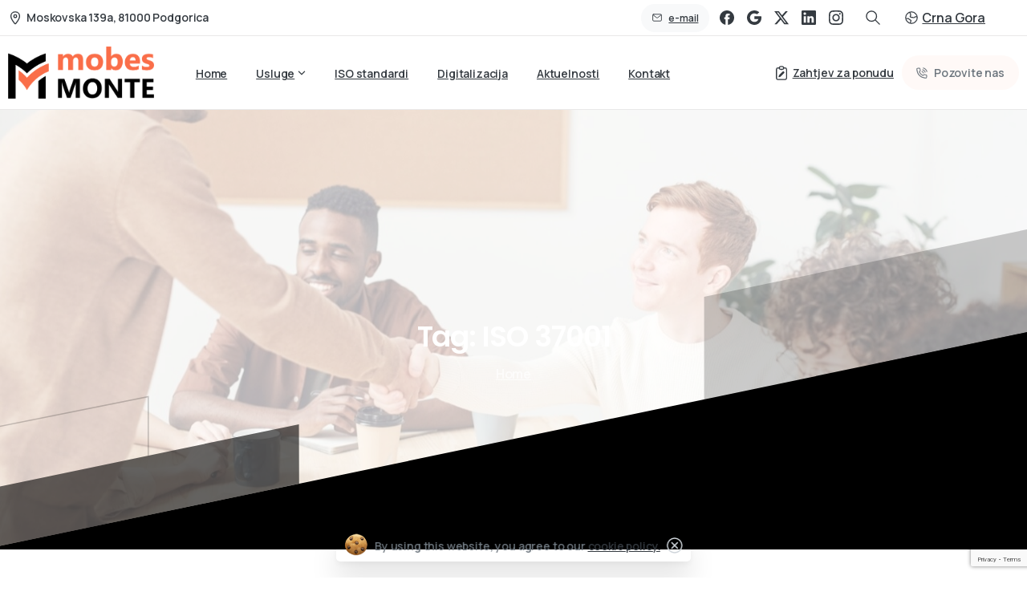

--- FILE ---
content_type: text/html; charset=utf-8
request_url: https://www.google.com/recaptcha/api2/anchor?ar=1&k=6Ld4IdYUAAAAALpWr7e3_2jSTrTVCrgK6AyWm1ER&co=aHR0cHM6Ly9tb2Jlcy5tZTo0NDM.&hl=en&v=PoyoqOPhxBO7pBk68S4YbpHZ&size=invisible&anchor-ms=20000&execute-ms=30000&cb=7ijmtr4twzma
body_size: 48674
content:
<!DOCTYPE HTML><html dir="ltr" lang="en"><head><meta http-equiv="Content-Type" content="text/html; charset=UTF-8">
<meta http-equiv="X-UA-Compatible" content="IE=edge">
<title>reCAPTCHA</title>
<style type="text/css">
/* cyrillic-ext */
@font-face {
  font-family: 'Roboto';
  font-style: normal;
  font-weight: 400;
  font-stretch: 100%;
  src: url(//fonts.gstatic.com/s/roboto/v48/KFO7CnqEu92Fr1ME7kSn66aGLdTylUAMa3GUBHMdazTgWw.woff2) format('woff2');
  unicode-range: U+0460-052F, U+1C80-1C8A, U+20B4, U+2DE0-2DFF, U+A640-A69F, U+FE2E-FE2F;
}
/* cyrillic */
@font-face {
  font-family: 'Roboto';
  font-style: normal;
  font-weight: 400;
  font-stretch: 100%;
  src: url(//fonts.gstatic.com/s/roboto/v48/KFO7CnqEu92Fr1ME7kSn66aGLdTylUAMa3iUBHMdazTgWw.woff2) format('woff2');
  unicode-range: U+0301, U+0400-045F, U+0490-0491, U+04B0-04B1, U+2116;
}
/* greek-ext */
@font-face {
  font-family: 'Roboto';
  font-style: normal;
  font-weight: 400;
  font-stretch: 100%;
  src: url(//fonts.gstatic.com/s/roboto/v48/KFO7CnqEu92Fr1ME7kSn66aGLdTylUAMa3CUBHMdazTgWw.woff2) format('woff2');
  unicode-range: U+1F00-1FFF;
}
/* greek */
@font-face {
  font-family: 'Roboto';
  font-style: normal;
  font-weight: 400;
  font-stretch: 100%;
  src: url(//fonts.gstatic.com/s/roboto/v48/KFO7CnqEu92Fr1ME7kSn66aGLdTylUAMa3-UBHMdazTgWw.woff2) format('woff2');
  unicode-range: U+0370-0377, U+037A-037F, U+0384-038A, U+038C, U+038E-03A1, U+03A3-03FF;
}
/* math */
@font-face {
  font-family: 'Roboto';
  font-style: normal;
  font-weight: 400;
  font-stretch: 100%;
  src: url(//fonts.gstatic.com/s/roboto/v48/KFO7CnqEu92Fr1ME7kSn66aGLdTylUAMawCUBHMdazTgWw.woff2) format('woff2');
  unicode-range: U+0302-0303, U+0305, U+0307-0308, U+0310, U+0312, U+0315, U+031A, U+0326-0327, U+032C, U+032F-0330, U+0332-0333, U+0338, U+033A, U+0346, U+034D, U+0391-03A1, U+03A3-03A9, U+03B1-03C9, U+03D1, U+03D5-03D6, U+03F0-03F1, U+03F4-03F5, U+2016-2017, U+2034-2038, U+203C, U+2040, U+2043, U+2047, U+2050, U+2057, U+205F, U+2070-2071, U+2074-208E, U+2090-209C, U+20D0-20DC, U+20E1, U+20E5-20EF, U+2100-2112, U+2114-2115, U+2117-2121, U+2123-214F, U+2190, U+2192, U+2194-21AE, U+21B0-21E5, U+21F1-21F2, U+21F4-2211, U+2213-2214, U+2216-22FF, U+2308-230B, U+2310, U+2319, U+231C-2321, U+2336-237A, U+237C, U+2395, U+239B-23B7, U+23D0, U+23DC-23E1, U+2474-2475, U+25AF, U+25B3, U+25B7, U+25BD, U+25C1, U+25CA, U+25CC, U+25FB, U+266D-266F, U+27C0-27FF, U+2900-2AFF, U+2B0E-2B11, U+2B30-2B4C, U+2BFE, U+3030, U+FF5B, U+FF5D, U+1D400-1D7FF, U+1EE00-1EEFF;
}
/* symbols */
@font-face {
  font-family: 'Roboto';
  font-style: normal;
  font-weight: 400;
  font-stretch: 100%;
  src: url(//fonts.gstatic.com/s/roboto/v48/KFO7CnqEu92Fr1ME7kSn66aGLdTylUAMaxKUBHMdazTgWw.woff2) format('woff2');
  unicode-range: U+0001-000C, U+000E-001F, U+007F-009F, U+20DD-20E0, U+20E2-20E4, U+2150-218F, U+2190, U+2192, U+2194-2199, U+21AF, U+21E6-21F0, U+21F3, U+2218-2219, U+2299, U+22C4-22C6, U+2300-243F, U+2440-244A, U+2460-24FF, U+25A0-27BF, U+2800-28FF, U+2921-2922, U+2981, U+29BF, U+29EB, U+2B00-2BFF, U+4DC0-4DFF, U+FFF9-FFFB, U+10140-1018E, U+10190-1019C, U+101A0, U+101D0-101FD, U+102E0-102FB, U+10E60-10E7E, U+1D2C0-1D2D3, U+1D2E0-1D37F, U+1F000-1F0FF, U+1F100-1F1AD, U+1F1E6-1F1FF, U+1F30D-1F30F, U+1F315, U+1F31C, U+1F31E, U+1F320-1F32C, U+1F336, U+1F378, U+1F37D, U+1F382, U+1F393-1F39F, U+1F3A7-1F3A8, U+1F3AC-1F3AF, U+1F3C2, U+1F3C4-1F3C6, U+1F3CA-1F3CE, U+1F3D4-1F3E0, U+1F3ED, U+1F3F1-1F3F3, U+1F3F5-1F3F7, U+1F408, U+1F415, U+1F41F, U+1F426, U+1F43F, U+1F441-1F442, U+1F444, U+1F446-1F449, U+1F44C-1F44E, U+1F453, U+1F46A, U+1F47D, U+1F4A3, U+1F4B0, U+1F4B3, U+1F4B9, U+1F4BB, U+1F4BF, U+1F4C8-1F4CB, U+1F4D6, U+1F4DA, U+1F4DF, U+1F4E3-1F4E6, U+1F4EA-1F4ED, U+1F4F7, U+1F4F9-1F4FB, U+1F4FD-1F4FE, U+1F503, U+1F507-1F50B, U+1F50D, U+1F512-1F513, U+1F53E-1F54A, U+1F54F-1F5FA, U+1F610, U+1F650-1F67F, U+1F687, U+1F68D, U+1F691, U+1F694, U+1F698, U+1F6AD, U+1F6B2, U+1F6B9-1F6BA, U+1F6BC, U+1F6C6-1F6CF, U+1F6D3-1F6D7, U+1F6E0-1F6EA, U+1F6F0-1F6F3, U+1F6F7-1F6FC, U+1F700-1F7FF, U+1F800-1F80B, U+1F810-1F847, U+1F850-1F859, U+1F860-1F887, U+1F890-1F8AD, U+1F8B0-1F8BB, U+1F8C0-1F8C1, U+1F900-1F90B, U+1F93B, U+1F946, U+1F984, U+1F996, U+1F9E9, U+1FA00-1FA6F, U+1FA70-1FA7C, U+1FA80-1FA89, U+1FA8F-1FAC6, U+1FACE-1FADC, U+1FADF-1FAE9, U+1FAF0-1FAF8, U+1FB00-1FBFF;
}
/* vietnamese */
@font-face {
  font-family: 'Roboto';
  font-style: normal;
  font-weight: 400;
  font-stretch: 100%;
  src: url(//fonts.gstatic.com/s/roboto/v48/KFO7CnqEu92Fr1ME7kSn66aGLdTylUAMa3OUBHMdazTgWw.woff2) format('woff2');
  unicode-range: U+0102-0103, U+0110-0111, U+0128-0129, U+0168-0169, U+01A0-01A1, U+01AF-01B0, U+0300-0301, U+0303-0304, U+0308-0309, U+0323, U+0329, U+1EA0-1EF9, U+20AB;
}
/* latin-ext */
@font-face {
  font-family: 'Roboto';
  font-style: normal;
  font-weight: 400;
  font-stretch: 100%;
  src: url(//fonts.gstatic.com/s/roboto/v48/KFO7CnqEu92Fr1ME7kSn66aGLdTylUAMa3KUBHMdazTgWw.woff2) format('woff2');
  unicode-range: U+0100-02BA, U+02BD-02C5, U+02C7-02CC, U+02CE-02D7, U+02DD-02FF, U+0304, U+0308, U+0329, U+1D00-1DBF, U+1E00-1E9F, U+1EF2-1EFF, U+2020, U+20A0-20AB, U+20AD-20C0, U+2113, U+2C60-2C7F, U+A720-A7FF;
}
/* latin */
@font-face {
  font-family: 'Roboto';
  font-style: normal;
  font-weight: 400;
  font-stretch: 100%;
  src: url(//fonts.gstatic.com/s/roboto/v48/KFO7CnqEu92Fr1ME7kSn66aGLdTylUAMa3yUBHMdazQ.woff2) format('woff2');
  unicode-range: U+0000-00FF, U+0131, U+0152-0153, U+02BB-02BC, U+02C6, U+02DA, U+02DC, U+0304, U+0308, U+0329, U+2000-206F, U+20AC, U+2122, U+2191, U+2193, U+2212, U+2215, U+FEFF, U+FFFD;
}
/* cyrillic-ext */
@font-face {
  font-family: 'Roboto';
  font-style: normal;
  font-weight: 500;
  font-stretch: 100%;
  src: url(//fonts.gstatic.com/s/roboto/v48/KFO7CnqEu92Fr1ME7kSn66aGLdTylUAMa3GUBHMdazTgWw.woff2) format('woff2');
  unicode-range: U+0460-052F, U+1C80-1C8A, U+20B4, U+2DE0-2DFF, U+A640-A69F, U+FE2E-FE2F;
}
/* cyrillic */
@font-face {
  font-family: 'Roboto';
  font-style: normal;
  font-weight: 500;
  font-stretch: 100%;
  src: url(//fonts.gstatic.com/s/roboto/v48/KFO7CnqEu92Fr1ME7kSn66aGLdTylUAMa3iUBHMdazTgWw.woff2) format('woff2');
  unicode-range: U+0301, U+0400-045F, U+0490-0491, U+04B0-04B1, U+2116;
}
/* greek-ext */
@font-face {
  font-family: 'Roboto';
  font-style: normal;
  font-weight: 500;
  font-stretch: 100%;
  src: url(//fonts.gstatic.com/s/roboto/v48/KFO7CnqEu92Fr1ME7kSn66aGLdTylUAMa3CUBHMdazTgWw.woff2) format('woff2');
  unicode-range: U+1F00-1FFF;
}
/* greek */
@font-face {
  font-family: 'Roboto';
  font-style: normal;
  font-weight: 500;
  font-stretch: 100%;
  src: url(//fonts.gstatic.com/s/roboto/v48/KFO7CnqEu92Fr1ME7kSn66aGLdTylUAMa3-UBHMdazTgWw.woff2) format('woff2');
  unicode-range: U+0370-0377, U+037A-037F, U+0384-038A, U+038C, U+038E-03A1, U+03A3-03FF;
}
/* math */
@font-face {
  font-family: 'Roboto';
  font-style: normal;
  font-weight: 500;
  font-stretch: 100%;
  src: url(//fonts.gstatic.com/s/roboto/v48/KFO7CnqEu92Fr1ME7kSn66aGLdTylUAMawCUBHMdazTgWw.woff2) format('woff2');
  unicode-range: U+0302-0303, U+0305, U+0307-0308, U+0310, U+0312, U+0315, U+031A, U+0326-0327, U+032C, U+032F-0330, U+0332-0333, U+0338, U+033A, U+0346, U+034D, U+0391-03A1, U+03A3-03A9, U+03B1-03C9, U+03D1, U+03D5-03D6, U+03F0-03F1, U+03F4-03F5, U+2016-2017, U+2034-2038, U+203C, U+2040, U+2043, U+2047, U+2050, U+2057, U+205F, U+2070-2071, U+2074-208E, U+2090-209C, U+20D0-20DC, U+20E1, U+20E5-20EF, U+2100-2112, U+2114-2115, U+2117-2121, U+2123-214F, U+2190, U+2192, U+2194-21AE, U+21B0-21E5, U+21F1-21F2, U+21F4-2211, U+2213-2214, U+2216-22FF, U+2308-230B, U+2310, U+2319, U+231C-2321, U+2336-237A, U+237C, U+2395, U+239B-23B7, U+23D0, U+23DC-23E1, U+2474-2475, U+25AF, U+25B3, U+25B7, U+25BD, U+25C1, U+25CA, U+25CC, U+25FB, U+266D-266F, U+27C0-27FF, U+2900-2AFF, U+2B0E-2B11, U+2B30-2B4C, U+2BFE, U+3030, U+FF5B, U+FF5D, U+1D400-1D7FF, U+1EE00-1EEFF;
}
/* symbols */
@font-face {
  font-family: 'Roboto';
  font-style: normal;
  font-weight: 500;
  font-stretch: 100%;
  src: url(//fonts.gstatic.com/s/roboto/v48/KFO7CnqEu92Fr1ME7kSn66aGLdTylUAMaxKUBHMdazTgWw.woff2) format('woff2');
  unicode-range: U+0001-000C, U+000E-001F, U+007F-009F, U+20DD-20E0, U+20E2-20E4, U+2150-218F, U+2190, U+2192, U+2194-2199, U+21AF, U+21E6-21F0, U+21F3, U+2218-2219, U+2299, U+22C4-22C6, U+2300-243F, U+2440-244A, U+2460-24FF, U+25A0-27BF, U+2800-28FF, U+2921-2922, U+2981, U+29BF, U+29EB, U+2B00-2BFF, U+4DC0-4DFF, U+FFF9-FFFB, U+10140-1018E, U+10190-1019C, U+101A0, U+101D0-101FD, U+102E0-102FB, U+10E60-10E7E, U+1D2C0-1D2D3, U+1D2E0-1D37F, U+1F000-1F0FF, U+1F100-1F1AD, U+1F1E6-1F1FF, U+1F30D-1F30F, U+1F315, U+1F31C, U+1F31E, U+1F320-1F32C, U+1F336, U+1F378, U+1F37D, U+1F382, U+1F393-1F39F, U+1F3A7-1F3A8, U+1F3AC-1F3AF, U+1F3C2, U+1F3C4-1F3C6, U+1F3CA-1F3CE, U+1F3D4-1F3E0, U+1F3ED, U+1F3F1-1F3F3, U+1F3F5-1F3F7, U+1F408, U+1F415, U+1F41F, U+1F426, U+1F43F, U+1F441-1F442, U+1F444, U+1F446-1F449, U+1F44C-1F44E, U+1F453, U+1F46A, U+1F47D, U+1F4A3, U+1F4B0, U+1F4B3, U+1F4B9, U+1F4BB, U+1F4BF, U+1F4C8-1F4CB, U+1F4D6, U+1F4DA, U+1F4DF, U+1F4E3-1F4E6, U+1F4EA-1F4ED, U+1F4F7, U+1F4F9-1F4FB, U+1F4FD-1F4FE, U+1F503, U+1F507-1F50B, U+1F50D, U+1F512-1F513, U+1F53E-1F54A, U+1F54F-1F5FA, U+1F610, U+1F650-1F67F, U+1F687, U+1F68D, U+1F691, U+1F694, U+1F698, U+1F6AD, U+1F6B2, U+1F6B9-1F6BA, U+1F6BC, U+1F6C6-1F6CF, U+1F6D3-1F6D7, U+1F6E0-1F6EA, U+1F6F0-1F6F3, U+1F6F7-1F6FC, U+1F700-1F7FF, U+1F800-1F80B, U+1F810-1F847, U+1F850-1F859, U+1F860-1F887, U+1F890-1F8AD, U+1F8B0-1F8BB, U+1F8C0-1F8C1, U+1F900-1F90B, U+1F93B, U+1F946, U+1F984, U+1F996, U+1F9E9, U+1FA00-1FA6F, U+1FA70-1FA7C, U+1FA80-1FA89, U+1FA8F-1FAC6, U+1FACE-1FADC, U+1FADF-1FAE9, U+1FAF0-1FAF8, U+1FB00-1FBFF;
}
/* vietnamese */
@font-face {
  font-family: 'Roboto';
  font-style: normal;
  font-weight: 500;
  font-stretch: 100%;
  src: url(//fonts.gstatic.com/s/roboto/v48/KFO7CnqEu92Fr1ME7kSn66aGLdTylUAMa3OUBHMdazTgWw.woff2) format('woff2');
  unicode-range: U+0102-0103, U+0110-0111, U+0128-0129, U+0168-0169, U+01A0-01A1, U+01AF-01B0, U+0300-0301, U+0303-0304, U+0308-0309, U+0323, U+0329, U+1EA0-1EF9, U+20AB;
}
/* latin-ext */
@font-face {
  font-family: 'Roboto';
  font-style: normal;
  font-weight: 500;
  font-stretch: 100%;
  src: url(//fonts.gstatic.com/s/roboto/v48/KFO7CnqEu92Fr1ME7kSn66aGLdTylUAMa3KUBHMdazTgWw.woff2) format('woff2');
  unicode-range: U+0100-02BA, U+02BD-02C5, U+02C7-02CC, U+02CE-02D7, U+02DD-02FF, U+0304, U+0308, U+0329, U+1D00-1DBF, U+1E00-1E9F, U+1EF2-1EFF, U+2020, U+20A0-20AB, U+20AD-20C0, U+2113, U+2C60-2C7F, U+A720-A7FF;
}
/* latin */
@font-face {
  font-family: 'Roboto';
  font-style: normal;
  font-weight: 500;
  font-stretch: 100%;
  src: url(//fonts.gstatic.com/s/roboto/v48/KFO7CnqEu92Fr1ME7kSn66aGLdTylUAMa3yUBHMdazQ.woff2) format('woff2');
  unicode-range: U+0000-00FF, U+0131, U+0152-0153, U+02BB-02BC, U+02C6, U+02DA, U+02DC, U+0304, U+0308, U+0329, U+2000-206F, U+20AC, U+2122, U+2191, U+2193, U+2212, U+2215, U+FEFF, U+FFFD;
}
/* cyrillic-ext */
@font-face {
  font-family: 'Roboto';
  font-style: normal;
  font-weight: 900;
  font-stretch: 100%;
  src: url(//fonts.gstatic.com/s/roboto/v48/KFO7CnqEu92Fr1ME7kSn66aGLdTylUAMa3GUBHMdazTgWw.woff2) format('woff2');
  unicode-range: U+0460-052F, U+1C80-1C8A, U+20B4, U+2DE0-2DFF, U+A640-A69F, U+FE2E-FE2F;
}
/* cyrillic */
@font-face {
  font-family: 'Roboto';
  font-style: normal;
  font-weight: 900;
  font-stretch: 100%;
  src: url(//fonts.gstatic.com/s/roboto/v48/KFO7CnqEu92Fr1ME7kSn66aGLdTylUAMa3iUBHMdazTgWw.woff2) format('woff2');
  unicode-range: U+0301, U+0400-045F, U+0490-0491, U+04B0-04B1, U+2116;
}
/* greek-ext */
@font-face {
  font-family: 'Roboto';
  font-style: normal;
  font-weight: 900;
  font-stretch: 100%;
  src: url(//fonts.gstatic.com/s/roboto/v48/KFO7CnqEu92Fr1ME7kSn66aGLdTylUAMa3CUBHMdazTgWw.woff2) format('woff2');
  unicode-range: U+1F00-1FFF;
}
/* greek */
@font-face {
  font-family: 'Roboto';
  font-style: normal;
  font-weight: 900;
  font-stretch: 100%;
  src: url(//fonts.gstatic.com/s/roboto/v48/KFO7CnqEu92Fr1ME7kSn66aGLdTylUAMa3-UBHMdazTgWw.woff2) format('woff2');
  unicode-range: U+0370-0377, U+037A-037F, U+0384-038A, U+038C, U+038E-03A1, U+03A3-03FF;
}
/* math */
@font-face {
  font-family: 'Roboto';
  font-style: normal;
  font-weight: 900;
  font-stretch: 100%;
  src: url(//fonts.gstatic.com/s/roboto/v48/KFO7CnqEu92Fr1ME7kSn66aGLdTylUAMawCUBHMdazTgWw.woff2) format('woff2');
  unicode-range: U+0302-0303, U+0305, U+0307-0308, U+0310, U+0312, U+0315, U+031A, U+0326-0327, U+032C, U+032F-0330, U+0332-0333, U+0338, U+033A, U+0346, U+034D, U+0391-03A1, U+03A3-03A9, U+03B1-03C9, U+03D1, U+03D5-03D6, U+03F0-03F1, U+03F4-03F5, U+2016-2017, U+2034-2038, U+203C, U+2040, U+2043, U+2047, U+2050, U+2057, U+205F, U+2070-2071, U+2074-208E, U+2090-209C, U+20D0-20DC, U+20E1, U+20E5-20EF, U+2100-2112, U+2114-2115, U+2117-2121, U+2123-214F, U+2190, U+2192, U+2194-21AE, U+21B0-21E5, U+21F1-21F2, U+21F4-2211, U+2213-2214, U+2216-22FF, U+2308-230B, U+2310, U+2319, U+231C-2321, U+2336-237A, U+237C, U+2395, U+239B-23B7, U+23D0, U+23DC-23E1, U+2474-2475, U+25AF, U+25B3, U+25B7, U+25BD, U+25C1, U+25CA, U+25CC, U+25FB, U+266D-266F, U+27C0-27FF, U+2900-2AFF, U+2B0E-2B11, U+2B30-2B4C, U+2BFE, U+3030, U+FF5B, U+FF5D, U+1D400-1D7FF, U+1EE00-1EEFF;
}
/* symbols */
@font-face {
  font-family: 'Roboto';
  font-style: normal;
  font-weight: 900;
  font-stretch: 100%;
  src: url(//fonts.gstatic.com/s/roboto/v48/KFO7CnqEu92Fr1ME7kSn66aGLdTylUAMaxKUBHMdazTgWw.woff2) format('woff2');
  unicode-range: U+0001-000C, U+000E-001F, U+007F-009F, U+20DD-20E0, U+20E2-20E4, U+2150-218F, U+2190, U+2192, U+2194-2199, U+21AF, U+21E6-21F0, U+21F3, U+2218-2219, U+2299, U+22C4-22C6, U+2300-243F, U+2440-244A, U+2460-24FF, U+25A0-27BF, U+2800-28FF, U+2921-2922, U+2981, U+29BF, U+29EB, U+2B00-2BFF, U+4DC0-4DFF, U+FFF9-FFFB, U+10140-1018E, U+10190-1019C, U+101A0, U+101D0-101FD, U+102E0-102FB, U+10E60-10E7E, U+1D2C0-1D2D3, U+1D2E0-1D37F, U+1F000-1F0FF, U+1F100-1F1AD, U+1F1E6-1F1FF, U+1F30D-1F30F, U+1F315, U+1F31C, U+1F31E, U+1F320-1F32C, U+1F336, U+1F378, U+1F37D, U+1F382, U+1F393-1F39F, U+1F3A7-1F3A8, U+1F3AC-1F3AF, U+1F3C2, U+1F3C4-1F3C6, U+1F3CA-1F3CE, U+1F3D4-1F3E0, U+1F3ED, U+1F3F1-1F3F3, U+1F3F5-1F3F7, U+1F408, U+1F415, U+1F41F, U+1F426, U+1F43F, U+1F441-1F442, U+1F444, U+1F446-1F449, U+1F44C-1F44E, U+1F453, U+1F46A, U+1F47D, U+1F4A3, U+1F4B0, U+1F4B3, U+1F4B9, U+1F4BB, U+1F4BF, U+1F4C8-1F4CB, U+1F4D6, U+1F4DA, U+1F4DF, U+1F4E3-1F4E6, U+1F4EA-1F4ED, U+1F4F7, U+1F4F9-1F4FB, U+1F4FD-1F4FE, U+1F503, U+1F507-1F50B, U+1F50D, U+1F512-1F513, U+1F53E-1F54A, U+1F54F-1F5FA, U+1F610, U+1F650-1F67F, U+1F687, U+1F68D, U+1F691, U+1F694, U+1F698, U+1F6AD, U+1F6B2, U+1F6B9-1F6BA, U+1F6BC, U+1F6C6-1F6CF, U+1F6D3-1F6D7, U+1F6E0-1F6EA, U+1F6F0-1F6F3, U+1F6F7-1F6FC, U+1F700-1F7FF, U+1F800-1F80B, U+1F810-1F847, U+1F850-1F859, U+1F860-1F887, U+1F890-1F8AD, U+1F8B0-1F8BB, U+1F8C0-1F8C1, U+1F900-1F90B, U+1F93B, U+1F946, U+1F984, U+1F996, U+1F9E9, U+1FA00-1FA6F, U+1FA70-1FA7C, U+1FA80-1FA89, U+1FA8F-1FAC6, U+1FACE-1FADC, U+1FADF-1FAE9, U+1FAF0-1FAF8, U+1FB00-1FBFF;
}
/* vietnamese */
@font-face {
  font-family: 'Roboto';
  font-style: normal;
  font-weight: 900;
  font-stretch: 100%;
  src: url(//fonts.gstatic.com/s/roboto/v48/KFO7CnqEu92Fr1ME7kSn66aGLdTylUAMa3OUBHMdazTgWw.woff2) format('woff2');
  unicode-range: U+0102-0103, U+0110-0111, U+0128-0129, U+0168-0169, U+01A0-01A1, U+01AF-01B0, U+0300-0301, U+0303-0304, U+0308-0309, U+0323, U+0329, U+1EA0-1EF9, U+20AB;
}
/* latin-ext */
@font-face {
  font-family: 'Roboto';
  font-style: normal;
  font-weight: 900;
  font-stretch: 100%;
  src: url(//fonts.gstatic.com/s/roboto/v48/KFO7CnqEu92Fr1ME7kSn66aGLdTylUAMa3KUBHMdazTgWw.woff2) format('woff2');
  unicode-range: U+0100-02BA, U+02BD-02C5, U+02C7-02CC, U+02CE-02D7, U+02DD-02FF, U+0304, U+0308, U+0329, U+1D00-1DBF, U+1E00-1E9F, U+1EF2-1EFF, U+2020, U+20A0-20AB, U+20AD-20C0, U+2113, U+2C60-2C7F, U+A720-A7FF;
}
/* latin */
@font-face {
  font-family: 'Roboto';
  font-style: normal;
  font-weight: 900;
  font-stretch: 100%;
  src: url(//fonts.gstatic.com/s/roboto/v48/KFO7CnqEu92Fr1ME7kSn66aGLdTylUAMa3yUBHMdazQ.woff2) format('woff2');
  unicode-range: U+0000-00FF, U+0131, U+0152-0153, U+02BB-02BC, U+02C6, U+02DA, U+02DC, U+0304, U+0308, U+0329, U+2000-206F, U+20AC, U+2122, U+2191, U+2193, U+2212, U+2215, U+FEFF, U+FFFD;
}

</style>
<link rel="stylesheet" type="text/css" href="https://www.gstatic.com/recaptcha/releases/PoyoqOPhxBO7pBk68S4YbpHZ/styles__ltr.css">
<script nonce="4Bpz5tips0ajsJbnCrqlGw" type="text/javascript">window['__recaptcha_api'] = 'https://www.google.com/recaptcha/api2/';</script>
<script type="text/javascript" src="https://www.gstatic.com/recaptcha/releases/PoyoqOPhxBO7pBk68S4YbpHZ/recaptcha__en.js" nonce="4Bpz5tips0ajsJbnCrqlGw">
      
    </script></head>
<body><div id="rc-anchor-alert" class="rc-anchor-alert"></div>
<input type="hidden" id="recaptcha-token" value="[base64]">
<script type="text/javascript" nonce="4Bpz5tips0ajsJbnCrqlGw">
      recaptcha.anchor.Main.init("[\x22ainput\x22,[\x22bgdata\x22,\x22\x22,\[base64]/[base64]/UltIKytdPWE6KGE8MjA0OD9SW0grK109YT4+NnwxOTI6KChhJjY0NTEyKT09NTUyOTYmJnErMTxoLmxlbmd0aCYmKGguY2hhckNvZGVBdChxKzEpJjY0NTEyKT09NTYzMjA/[base64]/MjU1OlI/[base64]/[base64]/[base64]/[base64]/[base64]/[base64]/[base64]/[base64]/[base64]/[base64]\x22,\[base64]\\u003d\x22,\x22w7swLwAWw7TDoVrCjnLDscO8w5I9f3PCijx2w5nClUzDpMKhUcKDYsKlWRTCmcKIXWfDmV4PScKtXcOYw60hw4thIDF3wqB1w689d8O4D8KpwrBoCsO9w7/CnMK9LQRew75lw57DhDN3w6XDm8K0HRXDgMKGw44DLcOtHMKewrfDlcOePMOiVSxcwoQoLsOwbsKqw5rDuAR9wohJCyZJwpzDrcKHIsOCwqYYw5TDpcOZwp/CiypmL8KgScOVPhHDgmHCrsOAwp/DmcKlwr7DtMO2GH56wqRnRCFUWsOpSRzChcO1aMKuUsKLw4HCunLDiTgYwoZ0w6d4wrzDuWxoDsOewqLDoUtIw7NJAMK6wrvCnsOgw6ZkKsKmNDluwrvDqcK+d8K/fMKOEcKywo0Pw4rDi3YZw55oAD4aw5fDu8OGwobChmZZf8OEw6LDl8KtfsOBJ8OkRzQJw65Vw5bCscKow5bCkMOHF8OowpN+wqQQS8OBwprClVl/csOAEMOTwpN+BX3DgE3DqW/Dt1DDoMKCw45gw6fDnsOsw61bMB3CvyrDjjFzw5oiYXvCnmfCvcKlw4BFLEYhw63CmcK3w4nCpsKQDik7w64Vwo9sKyFYbcKGSBbDkcO7w6/Ct8KKwqbDksOVwojCuyvCnsOgLjLCrSoHBkdgwrHDlcOUB8KWGMKhD1vDsMKCw68lWMKuKGVrWcK5T8KnQCbCl3DDjsO+wrHDncO9asOKwp7DvMKIw5rDh0IJw4Ydw7YdB244WwRZwrXDtX7CgHLCvSbDvD/DimfDrCXDiMO6w4IPCFjCgWJeLMOmwpcnwpzDqcK/wowFw7sbHMOCIcKCwoJXGsKQwrbCucKpw6NYw6Vqw7k3wphRFMOIwrZUHw3Ch0c9w6rDuhzCisOLwpsqGHnCmCZOwoFkwqMfHcOlcMOswp8fw4Zew4tuwp5CRWbDtCbCpgvDvFV3w5/[base64]/Dp3rCpWrClcOCVSdubwsDw7vDpEN6IcKmwrREwrYVwqvDjk/Dl8OiM8KKf8KLO8OQwrgzwpgJTmUGPEhRwoEYw4M1w6M3WR/DkcKmTMOdw4hSwqjCl8Klw6PCiHJUwqzCusKXOMKkwrzCo8KvBX/ChUDDuMKrwoDCqcK/S8OuMhnCncKiwobDtizCusOVGDjChcK/[base64]/ChBgMMXUIw6bDhcO/[base64]/[base64]/[base64]/CiHbDiMKNJznDncKlKcOQQMOSBH9Tw7DCq0HDgDEHw6rCnMOYwrB1C8KOCgJWCMKdw7U+wp3CmMO/[base64]/[base64]/CjMO+QFPCixgEw6/[base64]/DqcO+wrPDgybDrEJbS8K/wofDnMOfw6Jtw7Acw73CqlTDkhBZMsOJwovCtcKlKgl3ScOtw78IwpHDqV3CmMKpU0wBw5Q+w6tbTsKAEjMceMOidsOhw7zCqzhpwrBcwqHDqkwiwqosw43DocKfecKuwqPDiAk/[base64]/[base64]/Dlilvw6jDj8KCAMK+w7TDjz7DpsOawpjCiMK7woLDl8KHwr7DmlbDisKtw5xAfHhtwp/[base64]/CoMKewqnCvMK/wqBLUsOYwqB4UcOuL35UaXTCsX7CijTDocKKwqTCsMKmwojChRxGA8OyXxHCssKZw6BSKVvDr2PDkWXDo8KswrDDosOew7BDEBTCqS3Cvx9XFMOjw7zDmC/CmDvCt3MxNMOWwpgWMx4WOcKbwpkyw4LDs8OGw59Vw6XDlGNkw73ChyjDpsOywrBGOmnCmwHDp1zCrhLDoMOYwp5owrjCikxkAcKicSPDsA1/MynCqAvDmcObw6DCtMOtwoLDpAXCvHIUecOAwqLClMO6TMKUw7pwwqLDtcKCwrV5wrUUw6Z4c8O/[base64]/CqMOywr9qw7VKwr5jw7o/[base64]/w7hJEQdtw6VvEMOIKVoAwoHDlcOow6g2SsOCXcOSw6HCvcKCwq9EwozDhsKSAcK6w7jDhmfChjIyAMOGEjrCvX3CtnEhR1DCuMK6woMsw6lyf8OxVC/CrcOXw6TDncOKT2zCuMOLwp56wogvSWNrRMOSXz8+wrbDvMOxExBtGCNoB8K9F8OUFh/DsQUQWsKlIcOYbVoawrjDscKCZ8OZw4BCRF/DpHtYTErDvMONw43DnTvCgSHDmF3CvMORJhd6esKUU2VBwp0DwpvCkcK9OcKRFsKZPQd+wo3CoTMiM8KVw77CosKKdcKPw4DDi8KKZSgKe8ODOsKNw7TCmFbDgcOyan/CrcK5FxnDqMKYem8Pw4dOw74Zw4XCoV3Dq8Kjw4g2WMKUJ8KMNsOMW8O7asKHQ8KRCMOvwrJaw5Qpw4Uvwo5Da8KGcV7CkMKlTS4cQzNzMsOveMO1Q8KNwo4XWUbClS/Cv3vDlMK/[base64]/VsK3WMOBw5rCncOuw6dFwoDDpsKvwqPCpn4Pwp0Ww77DiizCmCzDvxzCiiPChcOkw7bCgsOjY3IawoILwobCnmnChMKaw6PDiURQC2fDjsOeHn0NDMKoZSQww5vDvGTCssKZDVTCocO/dMOdw7nCvMOaw6TDosKUwp7CjHRiwqQcKsK1w5A1wpBhw4bCkgPDiMOSUjDCqcOTX2rDmcOWUXhlEsO0esK1wrfCjsOAw5nDtEYafk7Dg8Kiw6xMwrTDmULCisK7w4vDvcOVwoMnw6LCpMK2WyDCkyB9D3vDjjFZwpBxBl3DoRPChsKtbz/[base64]/worDhsKfwp8tTVDCo8KAwrcMw4xHNsOxScKOw5HDvzwEY8ObD8KJw7HDgsOUFCFswpHDmALDohvCiAxgRhcjCjjCm8O1BAIKwoXCtB/CqGbCqcKbwpvDl8KpeDLCkw7CuD5vS0XCml3ChwPDuMOrFhrDlsKpw6TDniB0w4wBw6rCpzzCoMKhFMOFw73DusOYwoPCtS5hw6PDhFl+w4fDtcKAwovClHBRwrzCqlLCgsK2KcKHwpjCvlQCwoZQUF/CssKNwo4Dwolgdk1ew7HDlGFnw64nwpDCrRd0HihPwqZAwrHCsSAQw6tawrTDkgnDsMO2LMOaw73DosKOeMOlw48MYsKuwqAKwo8bw7/DjMO3CmshwrDCv8OBw4U3w4rCuwfDt8KGDQbDnhYywozDkcKww6Ifw6xEfMOAbhJ1YjJuJcKJNMOZwrYneiHCuMOYVH/CvMOzwqbCq8K9wrcgUMKmIMKyA8OZVGYCwoUDHinCjMK4w6YBwoYTfyMUwoHDsS/CncKZw4d9w7N8TMOmTsKSwromwqsLwoXDgU3DpsKcL310w4zDt0rDmjPCmALDr2zDvznChcOPwpMFXsOTW19hBcKGDMKvAG4GPBTCnHDDrsOOwobDrw52wplrbHJ6wpU0wrRuw73DmG7Cmwp3w5UIUl/CncK8w6/[base64]/[base64]/CkVwNwq1POcKPUhPCuwBKw6Ivw7PCskLDksKlw4clw5YNw7VefyTDusKVwogcRRtuwqTCgGvCvMOHE8K2IsKkw4DDkwglPRxFUTfCl17DsBfCtXrDtAsbWSAHZsKGAzfCpGLCkm3DpMKwwofDpMOlGsKYwr8XY8ONOMOCw4zCg2fCizB3PcKGwqA/[base64]/wpDDksOEw7pOw47CocOPw4fDsMOzAmBUw6VLBMORw4zDtB3Cv8Oxw4INw5s6F8O3UsKQLjbCvsK5woHDpxYzRTthw6YmYcOqw7rDvcOwJzVTw6YTAMOibBjDg8KgwpYyPMOPLHPDtMK+PcKbJHsrbsKIMydEGlI5w5fDs8OWP8KIwpZwPhfCvTnCmsK/Q1oewp8LP8O6KivDjMKJSzxnw6jDkcKDAnV0DcKZwrd6F1BXKcK+alDChEnDtAd+V2zDszo+w6BFwro1DDQAfXfDtcOlwrdjbsOmYipPJMK/[base64]/[base64]/CkEDDkUUfQ3oRwpkPwobCh8OEw7k+Y8OewpDDrynCmm7DqlzCk8KvwqNdw5bDgcOHVsOPdsOIwr8kwrhiGxjDqMO1wpHCj8KTCE7DpcO7wr/Drg9Iw4oXwrF/w5QONStsw53DisOSTCpcwpxMMWwDFMOJcMKowqI0cTDDqMO6VifDoUwQcMOkPnfChsK9B8KxSxtdQ07CrMK+QnQcw6/CvQjCnMK5IgvCvsOfDndaw7BTwoo8w7cKw5xiT8OtKWPCjcKYOsOKEmVdwrTDtAfCjsK+w6dZw5xYRcOxw6ldw61Qwr3CpsOewq8pI1xzw6vCkcKif8KPZFbCoTZGwp7CksKzw4g/Pxxrw73DiMOvNzBMwqvDvsKnWMKrw5TDvk4nYmvCm8KOaMOtwpDCpyDCpMKrw6HDisOSHgFPeMKFw4wxwpzDiMOxwpHCvSbCjcKtwpouKcOtwoNpQ8OEwoNccsKcH8KJwoUiMsOsJ8Oawq/Dg2cPw69xwpA2wrsCAcOlw4tJw7scw51HwqDDrsO9wqBZJnLDhMKWw48CScKsw54YwqU/w6zCvWTCgXpywo3DicObw5dOw61ZA8KlRcKkw4vCnxfCnXLDjXXDncKUaMOsZsKhP8O1O8Oew7EIworDuMKJwrXCq8Oww73CrcOxVB52w75xecKtXTvDucKRb3HDiGZ5dMK6CsKAXsK2w5hdw6hUw4VCw5BuAUMsWBnCliA/wrPDpcKcfA7DiSTDocOUwp5OwoHDnUvDn8OSDMOcHiEUHMOhacKxLxXDuWbDpHgQf8OEw5rDtcKMwoXDhgzDtcOiw7HDpF/CrhlNw6UMw5A8wotRw5rDssKOw7PDk8O2wrMjeR4qN1zCvMOzw64pfMKQCkszw7odw5vDrcKxwqg+w7pHw6bCqsOTw7TCucO9w7M/HG3DrmjCpj03wos1w4htwpXDnlYlw64Kd8KHDsKDwpzCrFdIVsKvY8Oyw4M8wplMw4Q4wrvDvHMqw7B0HmcYIcOIe8KBw57Dizo4YMOsAHNYGGx/Kz8Cwr3CgcKPw4ENw7EUeW4IacKNwrBJw7UGw5/DpQNSw5rCkU8jwr3Coho7KDUWU1lsOQYVwqIdWsKvWcK0BQ3DpA7CtMKiw4o8Fh7DoUJbwpHCpcKwwpjDtsORw4TDvcOUwrEuw4rCvyrCv8KVRMOJwqdNw5cbw4d7AsO/bWHDuipYw6nCg8ODRXLCixh+wr4vXMObw4fDhkHCicKqcwjDjsKgQXLDrsOCOi3CpSfDvW0mMsORw6Qsw6jCkyXCscKkw7/[base64]/CqwnDjcO5ImnCvSvDqMKkIsOAU8K6wrTDocO8CcOSwoXCv8K/w7vCrBPDgsOQLWpCVRLCpkxcwoFiwqApwpPCsGAPIcKOVcOOIMOWwqMRWMOFwprCpMKUIh3CvsOrw6QEMsKrdVRfwqxiHsOQagcdBUUawrwDXSIZF8OJSMK2UsO/wq3DrsKqw6dow5sVQ8OvwrR9U1cbwp/DnXcdHcOOeUIEw6LDt8KTw5I/[base64]/MMO8wrESXkvCt0jCmzdYwphywqLCrEDClMOqw5PDphDDuxfCrQ9GKcOpf8OlwoEsQyrDtsKiKsOfwr/[base64]/[base64]/RsK/MzteGE7DqhDDscKVPmV+bChwC3XCrWVzZQ5Rw7/CisOeOcKcXiMvw47DvCvDsSbCr8OKw4HCsSw6NsO5wrYKdsK+TxXCo3HCr8KEwpUnwr/DtyrCu8KvQVYww77DhMO9TMOHGcOuwrDDvmHCjl4Af0LCqcOpwpnDscKKR27Di8OLwpvCskh0QnfCvMOLQcK4BUvDpcOLRsOhK1HDhsOtXMKJMFbCnMO8bMOzw7dzwq9Uw6fDtMKxAcKawoo/wo5VdRPCqsOaRsK4woPDrsOwwrhlw7PCr8OgRkoOwpXDnMO7wp1Kw4jDm8Kxw4k5wr/CtWbDkn9xcjsAw4wEwp/CsHHCuRbCtUx2cWgIY8OoHsOWw6/[base64]/wpXCucOSwrPCtxkHw5XCmcKWw4fCsQIIeShLwpfDsm9XwoAuPcKADMODcRVXw7jDuMOmfghjQSjCtMOeSyDCt8OEex1xYw8Kw6dCDHXDhMKyMMKEwqAkwq3CgsKlOn/CnE4lVQcMf8Ktw4jDjAXCu8Oxw4hgCUBtwoBxWsKRbsORwqpvWVggbcKZwqI2HHVkOA7DphbDvsOWPcO+w5cGw6JGSMOww50XCcOgwq46MB/DvcK+WsOpw6PDgMOdwq3ClgXDp8OJw4lcN8O6TMKUQBzChQzCssK1G27DvcKqF8KVL0bDo8OyPklsw4vCj8KiecOEY0PDpRHCksKsw4nDkxwNIHkLwrdfwr4Ow6/ClWDDj8KowrDDkRwEIB0xwptZAwFlI2/ClsOja8KyJRcwQwLDjMKrJH/Dl8KJa2rCv8OfK8Odw5YnwrIqfhDCrsKiwrrCvsO2w4vDicOMw4zClMO0wq/[base64]/DhibCpsK4wovCp1bDkxAiccK2Q8KNBMOiw6wUw7LDmTUAS8Ouw5vDuAorO8OdwpvDh8O7JMKTw7PDtMOpw7VMTkx+wpUPMMKXw4XDgR40w6jDtUvCtjzDmcK3w4cxWMK4woJvGRJEw5vDpXd/cVovWMKxc8O2WCnCglLClm0vKzsSw47CpSM1DMKBFsOySxLDlVhSM8KMw7Q9TsO8w6dzVMK3w7bCqGsPAmhpG3tZGsKAw6LDhcKCXcKVw7l5wpzCuybCtnUOw43ChifCo8KYw5tAwpzCkBLDq0dfwq9kw4nDhCojwpF/[base64]/BsOZdRvCszVYw6AAP3vDksO2fcKMO2giYcOZPG5RwqAcw6XCgcOXYyvCulJhw4LDscKJwpstwqrDvMOywqLDtWPDlWdTwrbCg8OBwoIFKXt+w5gqwppgwqHChl0GK1/CoWHDnxBhewl1JMKpdVkew5hPLi0gSB/DmgAHwpPCn8OCw6IqCB3DiBclwq0Dw5nCsCVwcsK/[base64]/wp57ayJGRsOjwroSw6TDtMODcsOSQ1ojR8O3PQh6bTHDl8KND8OKHsKyRMKEw6zCpsOgw6kZwqMGw73Ci2IbcE5lwp/Dk8Kgw6ldw70wSVoZwozDl1vDscKxaX7CgMKow6jCogbDqGbDgcKRdcOnZMOeH8KewpFSw5VxGEDDksKAfMOcSndYdcKqGsKHw5rCpMOVw61JS3LCosO4w6p2UcOMwqDDv0nDrRFLwqc0wo8+wqDChg1Kw6bDlSvDrMOsRw4/EGgnw5nDqXw3w7xDMA81fgEPwqdrw4DDshfDkzXDkF15w4drwpcHw5p9ecKKFUDDoGbDncKdwpBpKBRUwo/DsGt2AMKyLcKiAMO5Y0gOMcOpLypbwqN0wqZNSMK4wqPCpMK0fMOVw6HDkmVtEXHCnXHDvsKmMH7DosODBSZ+PMOnwqAsJUDDk1rCtzDDlsKPCmXCi8OewroVXSpABgfDhV/DisOjE25Qwq1KfTLDq8KnwpV/w4k5IsKcw5lCw4/[base64]/K8K5EsKkDhDConI7w5TCrsO4w5HDnsO3BcKpISIcw7ZQGEDDgcOJwppKw7nDrG3DlmjCicOVWMOjw7oCw5NQS0DCtx3DtAlLLSXCsmfDoMKPGC3Cjl9yw4rClcOCw7vCiXNGw6FNUHbCgChqwo7DjsOHJ8ObYyMTK3bCkh3CmcOfwr/Dp8OvwpvDlsOrwq1DwrbCpcOiQUM0wo5Jw6LCilTDm8K/w5NSY8K2w4o+N8Kcw516w5YRLn/Dq8KhAMOKc8KAwrHCqsO3w6ZpOCJ9w6rDuGIaR1jCs8OBAz1Xwo7Dn8KewqQ0YcOLCDheHsKtHcOwwoXChsKuCsKGwoLCtMKBQcKJYcKxXRccw49PRRYnb8O0PHJ3eCXCpcKZwqJTK1ReKMKqw7DCgTAHDR5BWsKvw57Cg8Ouwq7DmcKvAMO/w4/Dh8K1d3vCiMOHw5LCm8K3w5FPfsOGw4bCpUDDoDHCuMOiw7XCm1/Cs24KFEcQw4wsL8O0BsKNw4JIw78GwpTCjcKGw70tw7fDmmYuw5wuaMO0CzTDigB6w6hHwql0aUPDqBUwwp8QdcOIwokjPMOnwo03w6N9asKKfUo6IMOCKsK2eh81w5dGZyvDhcOBVsKow4PCi1/DtGPCtMKZw6fDuFczTcOMw5PDt8KRZcOTw7B2woHDrcKKTMONZcKMw7XDmcK3ZVRAwqJ7I8KFKMOYw4/DtsKFCABXQsKmf8OSw5xVw6nDiMKkecKpL8KGFnLDvcK7wrQLZ8KEPDFCEsOcw7wHwoAgTMOJY8O/wodbwpY4w5TCjMOeXSTDrsOzwrc3A2LDgcOaLsOFaRXCi0bCrMORQ1sRJ8O/HMKyAmUqWcOZLcORUMOyB8O8DBQ7Il4JasOYBEI/[base64]/ChRYcwobCn8OPwqLDmEAuwq0lSw/DiRN7wqLDqcO/LzXCtMOxYhLCoyHCvsOuw5zClMO3wq3Do8OoTWDCmMKCFwcOHMK8woTDmAYSb2gjS8KLDcKUNmXDjFjCncONcQ3Cq8KpL8OWQMKTwqBMOsOgXsOvPhNQKcKCwoBKUkrDncOmSMOmSMKmW1PChMONw5bChMKDK33DgHB+w5B4wrDDusK8w40Mwq13w4PDkMOhwoEOwrx/w7sEw63DmMKdwp3DmEjCr8OWODHDilbCvDHDqwfCksOmNMOcG8O0w6bCn8KyRSXCiMOIw74TbkDCl8OXa8KSJcO7QcOxSGzCkwjDvznDkXIJGlMLICYgw6kMw5LChgnDoMO3UW0KDSHDgsKWwqAOw4FwYy/CisOXwpfDv8O2w73CnyrDiMOfw485wr7DgMKCw7ptEwbCmsKNVMK0FsKPa8K1McKadMK7cilDQQvCjhfCkMONEW/Do8KBwqvCuMOBwqbDpAbCiglHw77CsnsBdgPDk1Aew6PCjUzDm0MEUy7Dpjd8T8KUw6Q4YnrCm8O/[base64]/ChMOFwolJw5zDj8OvEcO4wpoRwqPCoR1hwozDhGDCtg9+w4Ffw5lKQsKfa8OUfsKUwptgw7HCh1ZjwoTDlB5Kw6cJw7hrH8O9w6YpP8KaJ8OHwqVmGcKwLUDDsRjCgMKqwok5RsOTwojDnHLDksOAdsOzJMOaw7kACSQOwqJgw6DDsMO/wrF+wrd/CHVZeBnCrcKhZ8KYw6bCucKWwqFXwqJUAcKUBX/DosK7w4/CscKewq4dMsKPWjLCmMKMwpfDvW1DPsKfcC3DrX7Ci8O9Jmclw71ICMKxwr3CnGF5LVd3wrXCsi3DkcKvw7PClCDDm8OlLTDCrlQaw7JWw5TCplbDssOVwpnDn8KJUUIjUsK8UXA7w5/Du8OlRxUow6wMwoTCo8KZY182BcKXwqQwOcKNECQsw47DqcOrwoFwQ8OnPsKswqYawq4aRsOBwpg5w5fCtcOsHGnCvsK6w6R3wo5lw5DCnMKad2JFEsOAI8K6E3TDlQDDl8K0wqFewo56wq/[base64]/DvlrCm8O/CsOrXiXCnMKWwoEFwo0/Y8ORa1zDskfDtsOgwp9TWMKJR2IGw7XDtcO1w5dlw43DtcKrW8OpOi19wrI1P0NVwr5zwprCoFjDiCHDhMOBw7vDnsOLLTrDmcKSSz5vw6bCpGYKwqMxcyJ9w5LDgsOjw5zDlsK0eMK/[base64]/CnMORTMK7BCfDksOUw7rDvsOhBcK/NBvDhxkbOsKLNil2w6HDoA/CuMKCw4o9ABw9wpc4w6DCjcKDwrjDr8Kjw54RDMOmwpVawrnDosORKMKGwqRcUVDCvU/CtMOvwr3CvHMrwq00T8OgwobCl8KMBMOSwpFuw4/[base64]/CpyAfwr/CjSPCvcOBTcKzw5gPw756woYQwq5EwpNbw5LCgTM5LsKVacKqLAnCgy/CogEicyodw5g3w581wpNTw5xHwpXCjMOAfcOiwqjChRJLw71uwpXCnnwHwpZFw63ChcO3Gx7DhR5LZsOCwo9+wosNw6PCql/DvMKnw6QfLkB8woEIw4R5wpc/D3xswojDqMKENMOBw6zCqWQnwr47RWpkw5LCisKHw6JLwrjDuR4Qw5HDojJiacOhV8OSw6HCvkRuworDrx8/Dg7CpBIBw7g1w63DjgF4w6s4EgTDiMO/woXCu3bDh8Otwp8udsKQdsKcaBUgwqjDpxTCqsKoSx9GeyoQZyHCmzAnRXIQw7w5CS0cecOXwp4uwonCvMKIw5/[base64]/DvMKmQMKmw67CrVshwrJdVMKow6TDgMOtPX8BwpbDkXjCmsODPzjDusOewoTCk8OowqjDmgXDpcKew5vCgXULQ0kMaQhvEcKOMEcGTiV/JD3CkzPDnHRvw4jDmFAMP8O5w74mwr/CryvDjA/DuMK6wqRkMBAPSsOUaiHCg8OQIhDDncOew4hzwr43OsOpw5pgbMOHZjIiXcOxwofDkjVuw6bDmAjDonDCtynDo8Olw4tUw5nCuRnDhghEw4wAwpHCv8OTwqIAdE3Dp8KkcX9SFmVQwrRxZCnClsOvXMKTK2dMwoBAwrhqN8K9EcOTw7/Do8KNw7jDvA4yWsKIO2bCmmhwNA8/wqRPbVcwfcK8MmFHYX5gQnhUahQwC8OXWA5XwovDk1LCrsKXw74LwrjDkAHDujhTSMKNw7nCt2kBEcKSG0XCosOfwqMjw5bCqnUqwq/CtcOIw6/CucOxJ8KYw5/[base64]/ClFoHwrvDulBpw6NGw5DDhzxJYcKpC8KLX8OlT8O5w7stKMOyBQPDscODcMKXwo0aVmnCksKmw7nDgD/DqzIocGp+N3cuwqnDjWvDmzbDmMOYAWvDigfDmWvCqBLCicKswp0Qw4Q9UBYCwrPChF1tw4/DicO2w5/Dq34cw6jDj14WUmAAw6hFV8KIwozDs23CnknCgcK+w4Mzw51oS8K9wr7ChgA1wr9fewZFwptuEFMkFlJewqFEasKQDsKjD1gxfsKINTbDtmrDl3LDpcK/wrDCjMO7wqR8w4ZpRMOdasOYPAI2wpxtwoVMFhDDrMOFDVZ7wpTDsmbCqjDCiEDCsx3DtsOGw5llwqxQw750fRLCgl7Dqw/DucOFUC00dcOUezo6VFzCon9rK3TCg09BHMOpwp0iLAI7dDPDosK/FG18woDDsVXChsK2w7Q8TEvDh8OJNVHDpzkUcsK+T0oew4LDl2XDisKiw5dYw44WP8O7XULCrMK4wplhAnjDk8K7MSzCkMKSQMOvwp/[base64]/Dv8OdABHCsSzCucOXFMOSw5jCiErCqsO+HMOhM8O6ZEpbw44vXsKQJMOdF8KXw7bDqgHCvMKcw4QWBsOzJW7Dl252wpU+ZsOkAyZqTMO7wpdHFnDCn27DsmHCglLCjXpaw7USwp3DsUDDlyQFw7Jqwp/[base64]/ZsKGacO6UsKELMK/w6M+PsOFfsO1SV7CksOUCyjDhCrChsKBZ8OPSmRPE8O8bxbCqsKaZcOhwoZQa8O+dmjCsXkrZcKwwrDDvHHDpMKlFABcGBLChDJSw4guc8Krw4vCojdwwpgJwrjDjiLCmVjCuFnDt8KHwocMOsKlBcKmw41wwpLCvU/[base64]/CisODwrnDssOGP8OxD1/Ds8KcRcOSWSjCt8KJwogkwofCgMKJw6nDggnCtnPDjcKTeiDDiFTDuFFkwonCncOrw6VrwrPCkcKWNMKawqPCl8OawpVfXMKWw6nDgTLDiUDDsQfDmDDDkMOtS8K/wrnDg8KFwoHCmMOdw4/DjVTCv8OWAcOZbEnCm8O4AsKkw6oUB116MMOmQcKGUxVDWVzDn8KEwqvCksOowokCw6ouGCjDvVfDnHLDtMOTw4LDv38Rw7FPXT45w5/DiCzCtANQHlDDmwhTw5nDvArCvsKewoLDqjvCmsOCw5xiw5AGwo1ewrvDj8KXw7vCmT1yTyFbSzEqwrbDuMOjwrDCgMKuw73DhWPCrkoxaB0uLcKCFiTDtSxCwrDCmcKbd8KcwoN4J8OUwqLCjMK9wpA5w7fDlcOuwr/[base64]/wqnCtxbCrG5EL8Kkwr3DsmPDlFAdw5XDoMKDJSXClMKlZMKEBgwfRxjDiDZqwpsZwpDDgQvDnwIJwoHCr8Kna8K/bsKaw5nDh8Ogw6F0GsKQNMKXJS/DsQbDgBkXPCXCs8K6wowWdF5Qw4zDhlNvRAjCmmUfFMKTfn9Hw5HCq3PCoR8Bw5N0wq96AjDDsMK3X0wXKzZGw6DDiS1twrfDvMKpRAHCh8Kgw7LDn2/DjW/Ct8KowpbCnsK2w6UIYsO1wrjCoGjCnwTCiVHCtBJKwrdww4jDp0rDlzIrXsKZecOvw7xDw7pjTFvDrTw9wrF8MsKaFCNBw6YBwoVJwoF9w5jCnMOzw6PDi8KTwqEEw7ksw4/DgcKHVDvCqsO3a8Oqwr9VG8OfcQk4wqNSw4bCh8O6CSY/wr8ww4DCm0pMw4NXGw9eGMKMQifCq8O7wobDhGbCghMQRGAKEcKIUcK8wpXDkyFUSGLCqsO5PcOBWWZJLBlVw5/ClEsrN1UFw5zDi8ODw4MRwoTDon84Yz4Bw7/[base64]/Dg8KkJRlwwrgSwrHChUpfwpvCtcOQw4EWw51SwrvCisKQeSvDl3rDosOhwq0Dw4MzX8Ksw7XCjRbDmMO6w6LDmcORIjnDhcOrw7jDkA/CjcKcXETCqHcdw6PCuMOJw58bBsO5wqrCq1dZw61Zw77CgcOZSMO5JHTCocOIfGbDkUgWwprChyMSw7RGw7geRUzDgXdFw6t3wqsowrV/w4RhwpVbHlbDk2bCgsKfw6TCtcKDw44rw5tSwr5gwqDCpsKWHyxOw4kawpFIworCkDnCq8OgJsK/cH7CnVcyaMKcfghRV8KtworDnwjCjwtQw4RlwrPCkMKxwpIwHMKkw7Bxwq9vKBk5wpdoJmQaw7bDqlPDosOEEsOCLMO/[base64]/bcOFQsOPw5BFX8KSw65AFlPDlVA1w6rDhDLCjVVmdUvDncO3QMKiJsOXw7hBwoIhIsKHPFxQw53DqcO0w6nDscKjPTd5MMKjcsOPw7/ClcOODcKVEcK2wp9+acOmTcOTfsOdY8OFRMOnw53CqxdowrpmfMKxaikJPMKdw57DqgTCrzR4w4XCjijCusKewofDlzfCm8KXwpnCscK8S8O1OQfCjMOtL8KeLx0SWkM0ViXCnX5lw5nCpGvDiHPCm8OzK8Kwfw4sLmbClcKiw5YhQQTCi8O7wovDoMK/w4EtHMOpwoRwYcKLGMO5RsONw47DtMOhLVXCvB96FkozwpwgTcOvCyAbRMOOwovDicO6w6F4JMO4w5jDk28JwpHDocO2w7zDqsO0wpJsw7PDilLDoQrCk8KswoTChsO5wr/CicOfwqrCv8K/WVspPsKgw5FKwoMdUXXCriDCvMOewrXDhMOSdsK2wpjCnsO/[base64]/w78iHMO1woxmwpLCqcOBDMKBKRnCtMK8w4jDlMKob8OsL8Ojw7M2wrQKShYXwpLDlMOcwpzDhyjDh8O7wqEmw4bDq13CgRt0KsOUwqvDkQwLLWPChwY0GsOqO8KlGsOHBFrDpTFTwq/CosOZLUjCpjQ8dsOhOMK7wpgaTVjDvhdqw7HCgix/wrrDjRAffsKfS8OENCzCq8OqwojDsCbDhVUVBMOsw7HDtMOfKSjCq8K+L8ORw64LZX7Dvm8Kw6jDiXEyw6BCwod/wo3CksKXwqbCkw4SwqnDtSRUEMKNAVAKU8OlWk0+w5pHw7cBLi/DnX3CoMOGw6Row4vDv8OCw4xmw49ww49YwqbDqsKMbcOgRgREFznCo8K0wrUNwovDkcKLwo8WARpHf0Ymw75hfcO0w5caWcKzay9awqjCkMOMwoDDoUNZwp8UwoDCoQPDtzFLesK+w47DssObwrw1HjLDsjTDsMK2wpxKwoYUw7ZxwqkXwrkKdiPClTUKUxkOLsK/H3DDksONehbCpVBMGkltw4MOwqvCkikLwpwEEXnCkwt0wq/DqSh1w6fDtWvDnHsKG8K0w6bDpGZqwqHDu3FFw5FeO8KYTcKARcOHJsK+MsOMPEN6w5BVw4TDth87PDACwrbCmMK5Nil/wo7DpS4hwq45w73CuizCugXChCzDgMO1aMKaw6UiwqYMw7cUD8OVwq/Ctn06bcO7VkHDj1bDosObdxPDjiFFGxsyUsKRMRQBw5FwwrDDsnITw6vDosKYw7fCijVhB8KmworCi8OcwrZCw7skAHsrciDCqgzDqi/DoVnCj8KaG8O/wqjDsyrDpX0Cw4ktCMKwKA3DrsKCw6TCtsK5L8KceAFwwqhlwpgPw4tSwrIKZMKRDzMZNDt7ZsOIFlnClsKLw5xDwrzDsjdUw4gOwo1TwoZcfHxFHWMkcsOMcDDClk/DicO4AUxrwqXDtsOBw68Qw6vDonU1EiwRw57DjMKpUMOLbcKBw5ZCEBLCmh/[base64]/URTCugPDicOWeEtuTwI9wpbDoh/DlkLCkkvDosKmB8O+E8KgwozDvMKrNCk1wqPDlcOJTShqw47DqMOVwrrDucOEdMK9cXpXw4AFwrBlwoDDl8OMw50iCW/CicKPw6FkVSo2woR7CsKjYyjCqHd3akV6w4V5RcOqY8Kfw7cmw5gbKsKtRCJHwqpnwpLDsMK/[base64]/[base64]/DjcK8w4Ehw7DDsQPDoik4w6DDnVs/[base64]/DkC5Dwp05wpZFOyvCvMKsA8Oew60RYMOOT2/CrcOwwo7Ctwgpw4RJBcKPwpoYM8KpeW4Bw4UDwp7CjMO6wp5hwoQAw6YCfjDCmsK0wpDCucKswo58BMOew6jCj3oFwo/[base64]/PMK5ecOqw7fCscOyNsODwrTCk1EiHsOKITHCiUIMw5rDo1fCuVxuV8O6wotRw4HCjmU+LETDosO1w485K8OBw5/DgcOrC8ODwqY6Ih/ClXXCmi83w7XChGNmZ8OdMHTDvyRvw5pjKcKYJcKqasOTYmdfw606w5csw444w6wyw6/[base64]/CumEoQcOJV8KbwpPDmMKqwrRAwrtbdWdnMMOPwpMaN8OqVQvDm8OwcU3DtW0YXEQHAHrChcKJwpQMGiDCpMKsfEvDkBrChsKvw519KsOnwrHChsKLacO1HR/[base64]/acKIU1kXacOGw6NbwrJSM3jDuSFxw51Rw6DCusKRw4cIIsOpwrnCkcKsD0/CpcO8w4gWw7oNwp48ZsO3w7tPw4IsKBvCtE3Cs8K7wqsLw7gUw7vDkcKJP8KNDCzDhMOcQsONEmfClcO4EQ3DuglRYBnDmDfDpFQLUsObEcKww7nDrcKmY8KJwqQ1w44bQnYJwrY/w57CoMOocsKew7c/wqYpYcOHwrvCnMO1wpYPEsKpw694wozCu2PCqMOsw4XCrcKvw5xHbsKMQ8KzwpnDvAbDmcKJwq45bgQAaxfCjsKgQmAELsKfa3bCpsO0w7rDm0IIw57Do2nDiUbCgjQWKMKowqXDrX9dwovDkCRowrTDoT3CmMKGf31/wpnDusKtw63DpwHCt8K/FsOJWl4ICiFVccO/[base64]/K2jCi8K1DsOBG3HDhVrDqCEbw7bCmU82DMKUwoV/[base64]/[base64]/DoMOqasO/w7bCvMO8wo55BCTDt8O+IMOuw4vCm8KXOMKtaQtRQGzDicO9QMK1Iwsnw7pawqzDoxItwpbDuMO0wqtjw51xS1YPLDoawrxlwp/CilEVW8Ouw4fCqw1TATLDgTBxHcKPa8KIdjjDicODwq8SMMKAOy9Aw48Ew5HDhMOxNjjDnmrDssKNGX44w7DCl8Kaw7jCqsO4wp3Cny45wrzCmUXDtsKUMFBxewsywrrCicOgw4DCr8KMw68WLBhDXxhVwo3CvRbDsUzDuw\\u003d\\u003d\x22],null,[\x22conf\x22,null,\x226Ld4IdYUAAAAALpWr7e3_2jSTrTVCrgK6AyWm1ER\x22,0,null,null,null,1,[16,21,125,63,73,95,87,41,43,42,83,102,105,109,121],[1017145,101],0,null,null,null,null,0,null,0,null,700,1,null,0,\[base64]/76lBhnEnQkZnOKMAhk\\u003d\x22,0,1,null,null,1,null,0,0,null,null,null,0],\x22https://mobes.me:443\x22,null,[3,1,1],null,null,null,1,3600,[\x22https://www.google.com/intl/en/policies/privacy/\x22,\x22https://www.google.com/intl/en/policies/terms/\x22],\x22tfq8cCDix+ThG0CVzNFwqm2kWK8zGa35DZddNQ7h+Wg\\u003d\x22,1,0,null,1,1768812937539,0,0,[72,82,195,140],null,[130,143,91,189,175],\x22RC-x9Q9n_kIltwQFg\x22,null,null,null,null,null,\x220dAFcWeA6mSzPrjP49w4s_pDivZ_jhxtpZbEs2-IBRJEajAja8UK3Xo88qeZoLixj-vSLeif2GNPsjyaxqkm2v4dqAP2cRApot5Q\x22,1768895737524]");
    </script></body></html>

--- FILE ---
content_type: text/css; charset=utf-8
request_url: https://mobes.me/wp-content/uploads/elementor/css/post-4536.css?ver=1767763783
body_size: 749
content:
.elementor-4536 .elementor-element.elementor-element-558d1530{padding:45px 0px 15px 0px;}.elementor-bc-flex-widget .elementor-4536 .elementor-element.elementor-element-7636694b.elementor-column .elementor-widget-wrap{align-items:center;}.elementor-4536 .elementor-element.elementor-element-7636694b.elementor-column.elementor-element[data-element_type="column"] > .elementor-widget-wrap.elementor-element-populated{align-content:center;align-items:center;}.elementor-bc-flex-widget .elementor-4536 .elementor-element.elementor-element-29f753f5.elementor-column .elementor-widget-wrap{align-items:center;}.elementor-4536 .elementor-element.elementor-element-29f753f5.elementor-column.elementor-element[data-element_type="column"] > .elementor-widget-wrap.elementor-element-populated{align-content:center;align-items:center;}.elementor-4536 .elementor-element.elementor-element-29f753f5.elementor-column > .elementor-widget-wrap{justify-content:flex-end;}.elementor-bc-flex-widget .elementor-4536 .elementor-element.elementor-element-1ad84e8.elementor-column .elementor-widget-wrap{align-items:center;}.elementor-4536 .elementor-element.elementor-element-1ad84e8.elementor-column.elementor-element[data-element_type="column"] > .elementor-widget-wrap.elementor-element-populated{align-content:center;align-items:center;}.elementor-4536 .elementor-element.elementor-element-1ad84e8.elementor-column > .elementor-widget-wrap{justify-content:flex-end;}.elementor-4536 .elementor-element.elementor-element-536e0ac9 > .elementor-container > .elementor-column > .elementor-widget-wrap{align-content:flex-start;align-items:flex-start;}.elementor-4536 .elementor-element.elementor-element-536e0ac9{padding:0px 0px 0px 0px;}.elementor-4536 .elementor-element.elementor-element-c0e7b3e{border-style:dashed;border-width:2px 2px 2px 2px;border-color:#E9ECEF;margin-top:0px;margin-bottom:20px;padding:20px 20px 20px 20px;}.elementor-4536 .elementor-element.elementor-element-c0e7b3e, .elementor-4536 .elementor-element.elementor-element-c0e7b3e > .elementor-background-overlay{border-radius:10px 10px 10px 10px;}.elementor-4536 .elementor-element.elementor-element-49dcf52 > .elementor-widget-wrap > .elementor-widget:not(.elementor-widget__width-auto):not(.elementor-widget__width-initial):not(:last-child):not(.elementor-absolute){margin-bottom:0px;}.elementor-4536 .elementor-element.elementor-element-49dcf52 > .elementor-element-populated{padding:10px 10px 0px 10px;}.elementor-widget-image .widget-image-caption{color:var( --e-global-color-text );font-family:var( --e-global-typography-text-font-family ), Sans-serif;font-size:var( --e-global-typography-text-font-size );font-weight:var( --e-global-typography-text-font-weight );line-height:var( --e-global-typography-text-line-height );letter-spacing:var( --e-global-typography-text-letter-spacing );word-spacing:var( --e-global-typography-text-word-spacing );}.elementor-4536 .elementor-element.elementor-element-654d01e > .elementor-widget-container{margin:29px 0px 0px 0px;}.elementor-4536 .elementor-element.elementor-element-78928042{width:auto;max-width:auto;}.elementor-4536 .elementor-element.elementor-element-4254799c > .elementor-element-populated{padding:20px 20px 20px 20px;}.elementor-4536 .elementor-element.elementor-element-367e5ed0 > .elementor-widget-container{padding:0px 0px 0px 0px;}.elementor-4536 .elementor-element.elementor-element-a5e48d4{width:auto;max-width:auto;}.elementor-4536 .elementor-element.elementor-element-a5e48d4 > .elementor-widget-container{margin:0px 10px 10px 0px;}.elementor-4536 .elementor-element.elementor-element-a13a699{width:auto;max-width:auto;}.elementor-4536 .elementor-element.elementor-element-a13a699 > .elementor-widget-container{margin:0px 10px 10px 0px;}.elementor-4536 .elementor-element.elementor-element-aaafd25{width:auto;max-width:auto;}.elementor-4536 .elementor-element.elementor-element-aaafd25 > .elementor-widget-container{margin:0px 10px 10px 0px;}.elementor-4536 .elementor-element.elementor-element-83b83db{width:auto;max-width:auto;}.elementor-4536 .elementor-element.elementor-element-83b83db > .elementor-widget-container{margin:0px 10px 10px 0px;}.elementor-4536 .elementor-element.elementor-element-b49ae45{width:auto;max-width:auto;}.elementor-4536 .elementor-element.elementor-element-b49ae45 > .elementor-widget-container{margin:0px 10px 10px 0px;}.elementor-4536 .elementor-element.elementor-element-53434f9 > .elementor-widget-wrap > .elementor-widget:not(.elementor-widget__width-auto):not(.elementor-widget__width-initial):not(:last-child):not(.elementor-absolute){margin-bottom:0px;}.elementor-4536 .elementor-element.elementor-element-53434f9 > .elementor-element-populated{padding:20px 20px 20px 20px;}.elementor-4536 .elementor-element.elementor-element-18aa2d8e:not(.elementor-motion-effects-element-type-background), .elementor-4536 .elementor-element.elementor-element-18aa2d8e > .elementor-motion-effects-container > .elementor-motion-effects-layer{background-color:#FFFFFF;}.elementor-4536 .elementor-element.elementor-element-18aa2d8e{transition:background 0.3s, border 0.3s, border-radius 0.3s, box-shadow 0.3s;padding:30px 0px 30px 0px;}.elementor-4536 .elementor-element.elementor-element-18aa2d8e > .elementor-background-overlay{transition:background 0.3s, border-radius 0.3s, opacity 0.3s;}.elementor-4536 .elementor-element.elementor-element-2b4a7309.elementor-column > .elementor-widget-wrap{justify-content:center;}.elementor-4536 .elementor-element.elementor-element-9776e87 > .elementor-widget-container{margin:-10px 0px 0px 0px;}.elementor-4536 .elementor-element.elementor-element-9776e87 p{margin-bottom:0;}@media(max-width:1024px){.elementor-widget-image .widget-image-caption{font-size:var( --e-global-typography-text-font-size );line-height:var( --e-global-typography-text-line-height );letter-spacing:var( --e-global-typography-text-letter-spacing );word-spacing:var( --e-global-typography-text-word-spacing );}}@media(max-width:767px){.elementor-4536 .elementor-element.elementor-element-29f753f5.elementor-column > .elementor-widget-wrap{justify-content:flex-start;}.elementor-4536 .elementor-element.elementor-element-1ad84e8.elementor-column > .elementor-widget-wrap{justify-content:flex-start;}.elementor-widget-image .widget-image-caption{font-size:var( --e-global-typography-text-font-size );line-height:var( --e-global-typography-text-line-height );letter-spacing:var( --e-global-typography-text-letter-spacing );word-spacing:var( --e-global-typography-text-word-spacing );}.elementor-4536 .elementor-element.elementor-element-2b4a7309.elementor-column > .elementor-widget-wrap{justify-content:center;}}